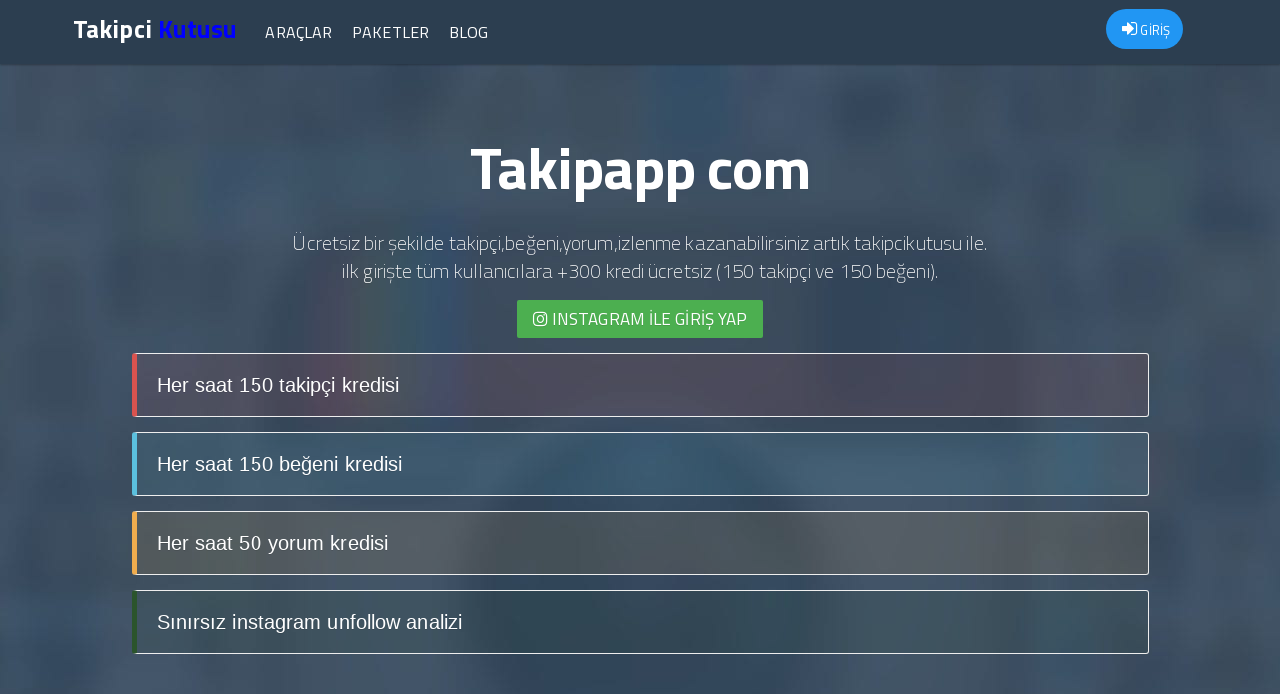

--- FILE ---
content_type: text/html; charset=utf-8
request_url: https://takipcikutusu.com/tags/takipapp-com
body_size: 4279
content:
<!DOCTYPE html>
<html lang="tr">
	<meta http-equiv="content-type" content="text/html;charset=UTF-8"/>
	<head>
		<meta charset="utf-8">
		<meta http-equiv="X-UA-Compatible" content="IE=edge">
		<meta name="viewport" content="width=device-width, initial-scale=1">
		<link rel="stylesheet" href="/assets/bootstrap/css/bootstrap-paper3.min.css">
		<link rel="stylesheet" href="/assets/style/font-awesome.min.css" type="text/css" media="screen"/>
		<link rel="stylesheet" href="/assets/style/paper5.css?v=v3.1.1">
		<link rel="shortcut icon" href="/assets/images/favicon.png" type="image/x-icon"/>
		<link type="text/css" rel="stylesheet" href="/assets/lightgallery/dist/css/lightgallery.min.css"/>
		<link rel="stylesheet" href="/assets/scripts/fancybox/source/jquery.fancybox.css?v=2.1.5" type="text/css" media="screen"/>
		<link rel="stylesheet" href="/assets/nprogress/nprogress.css">
		<title>Takipapp com | TakipçiKutusu</title>
		<meta http-equiv="content-type" content="text/html; charset=windows-1254">
		<meta name="description" content="Takipapp com Hakkında Aradığınız Herşey."/>
		<meta name="keywords" content="Takipapp com,takıpapp Çöm,takipapp, ,com "/>
		<meta name="author" content="Takipçikutusu">
	</head>
	<body>
		<header>
			<nav class="navbar navbar-default navbar-fixed-top">
				<div class="container">
					<div class="navbar-header pull-left">
						<a class="navbar-brand" style="font-size:25px;padding:18px;float:left;height:20px;color:white;" href="/">
							<strong>Takipci
								<span style="color:blue">Kutusu</span>
							</strong>
						</a>
					</div>
					<div class="navbar-header pull-right">
						<ul class="nav navbar-nav pull-left">
							<li>
								<p class="navbar-btn">
									<a class="btn btn-primary" style="border-radius:20px; width:155%; height:40px; padding-top:10px; margin-left:-30px;" href="https://takipcikutusu.com/member">
										<i class="fa fa-sign-in"></i>
										GİRİŞ
									</a>

								</p>
							</li>
						</ul>

						<button type="button" class="navbar-toggle collapsed" data-toggle="collapse" data-target=".navbar-collapse" aria-expanded="false">
							<span class="sr-only">Toggle navigation</span>
							<span class="icon-bar"></span>
							<span class="icon-bar"></span>
							<span class="icon-bar"></span>
						</button>
					</div>
					<div class="navbar-collapse collapse navbar-left">
						<ul class="nav navbar-nav">
							<li>
								<a href="/tools">Araçlar</a>
							</li>
							<li>
								<a href="/packages">Paketler</a>
							</li>
							<li>
								<a href="/blog">Blog</a>
							</li>
						</ul>
					</div>
				</div>
			</nav>
		</header>
		<center>
			<section class="jumbotron text-center">
				<div class="container">
					<h1 class="jumbotron-heading">
						<b>Takipapp com</b>
					</h1>

					<p class="lead text-muted">Ücretsiz bir şekilde takipçi,beğeni,yorum,izlenme kazanabilirsiniz artık takipcikutusu ile.
						<br/>
						ilk girişte tüm kullanıcılara +300 kredi&nbsp;ücretsiz (150 takipçi ve 150 beğeni).
					</p>

					<p style="text-align: center;">
						<b>
							<b>
								<a class="btn btn-lg btn-success" href="https://takipcikutusu.com/member" style="letter-spacing: 0.1px;">
									<i class="fa fa-instagram"></i>
									INSTAGRAM İLE giriş yap
								</a>
					</p>

					<div class="error-notice">

						<p class="oaerror danger" style="text-align: left;">Her saat 150 takipçi kredisi</p>

						<p class="oaerror info" style="text-align: left;">Her saat 150 beğeni kredisi</p>

						<p class="oaerror warning" style="text-align: left;">Her saat 50 yorum kredisi</p>

						<p class="oaerror success" style="text-align: left;">Sınırsız instagram unfollow analizi</p>
					</div>

			</section>

			<div class="container">

				<h3 class="jumbotron-heading">
					<span style="color:#000000;"><b><b>Ücretsiz İnstagram Hizmetlerimiz</b></b></span>
				</h3>

				<p style="text-align: center;">
					<span style="color:#000000;"><span style="font-size:18px;">Takipcikutusunda bulunan sizlere özel instagram araçları aşağıda listelenmiştir.</span></span>
				</p>

				<div class="container">
					<div class="row">
						<div class="col-sm-6">
							<div class="service-item animated fadeInDown wow" data-wow-delay=".3s">
								<span style="color:#000000;"><i class="fa fa-user-plus"></i></span>

								<div class="service-detail">
									<h3 style="text-align: left;">
										<span style="color:#000000;">instagram takipçi hilesi</span>
									</h3>

									<p style="text-align: left;">
										<span style="color:#000000;"><span style="font-size:14px;"><strong>İnstagram takipçi arttırma aracımızı kullarak takipçi sayınızı kısa sürede arttırabilirsiniz. Üstelik tamamen ücretsiz ve kolay bir şekilde kullanılmaktadır. Takipçilerinizi arttırarak instagramda fenomen olmak artık çok kolay. Paylaşımlarınızı yüzlerce kişinin beğenmesini ister misiniz ? İnstagram takipçi hilesi kısa sürede sonuç alabileceğiniz bir uygulamadır .Hemen kullanmaya başlayın.Sitemiz uzman ekibi ile her konuda destekciniz olur. Panelinize giderek güvenli bir şekilde alışverişinize başlıyabilir kısa sürede geri dönüşlerinizi almaya başlabilirsiniz. Her gün yüzlerce kişi gönül rahatlığı ile aradığı tüm hizmetler için sitemizi kullanmaktadır.</span></span>
									</p>
								</div>
							</div>
						</div>

						<div class="col-sm-6">
							<div class="service-item animated fadeInLeft wow" data-wow-delay=".1s">
								<p style="text-align: left;">
									<i class="fa fa-heart"></i>
								</p>

								<div class="service-detail">
									<h3 style="text-align: left;">
										<span style="color:#000000;">instagram beğeni hilesi</span>
									</h3>

									<p style="text-align: left;">
										<span style="color:#000000;"><span style="font-size:14px;"><strong>İnstagram beğeni hilesi arttırma ile paylaştığınız gönderilere beğeni gönderebilirsiniz  beğeni arttırma aracımız ücretsizdir. İsteyen herkes kullanbilir.Çok beğenilen gönderileriniz instagram keşfet bölümünde çıkar ve daha çok kişiye ulaşırsınız.Kısa sürede yüzlerce etkileşim alırsınız. Link ile beğeni gönderme toolunu kullanarak arkadaşının veya kendinizin fotoğraflarına beğeni gönderebilirsiniz hiç bir türlü şifre girişi yapmadığınız için hesabınızın çalınma ihtimali yüzde yoktur.Kısa sürede verim alabileceğiniz bu ürün oldukça modern teknolojik özelliklere sahiptir.</span></span>
									</p>
								</div>
							</div>
						</div>
					</div>

					<div class="row">
						<div class="col-sm-6">
							<div class="service-item animated fadeInRight wow" data-wow-delay=".5s">
								<p style="text-align: left;">
									<span style="color:#000000;"><i class="fa fa-comments"></i></span>
								</p>

								<div class="service-detail">
									<h3 style="text-align: left;">
										<span style="color:#000000;">instagram yorum hilesi</span>
									</h3>

									<p style="text-align: left;">
										<span style="color:#000000;"><span style="font-size:14px;"><strong>instagram yorum arttırma aracı sistemi ile fotoğraf ve videolarınıza yorum gönderebilirsiniz.Bu sayede organik olarak yorum sayınız artar ve kullanıcları rahatlıkla etkileyebilirsiniz. Yorumlar herkese açık bir şekilde görünür.Harika bir etkileşim alabilirsiniz ve sonrasında  keşfete çıkma oranınız %100 artış gösterir organik takipçi kasmak isteyenler için etkili bir araçtır. Yorum hilesi profesyonelce sağlanması gereken bir hizmettir. Anlamsız cümleler kurulması durumunda işe yaramayacaktır. Takipcikutusu olarak size ihtiyacınız olan tüm yorum hizmetlerini sağlıyabiliriz.</span></span>
									</p>

									<p style="text-align: left;"></p>
								</div>
							</div>
						</div>

						<div class="col-sm-6">
							<div class="service-item animated fadeInRight wow" data-wow-delay=".5s">
								<p style="text-align: left;">
									<span style="color:#000000;"><i class="fa fa-user-times"></i></span>
								</p>

								<div class="service-detail">
									<h3 style="text-align: left;">
										<font color="#000000">instagram takibi bırakanlar(UNFOLLOW)</font>
									</h3>

									<p style="text-align: left;">
										<span style="color:#000000;"><span style="font-size:14px;">instagramda sizi takip etmeyen kullanıcıları tespit edip, takibi bırakabilirsiniz. Bot hesaplar genelde sizi takip edip daha sonrasında takibi bırakırlar. Daha sonrasında hesabınızı görüntelediğinizde takip ettiğiniz kişi sayısı fazla iken takipçiniz oldukça azdır. Bu oratnısızlıktan rahatlıkla kurtulabilirsiniz.Üstelik bu hizmetimiz de ücretsiz. Sadece giriş yapmanız yeterlidir .Bu aracı sınırsız olarak kullanabilirsiniz bu özellik sadece takipci kutusunda bulunup başka bir web sitesinde bulunmaz. Bu araç sayesinde sizi takip etmeyenleri hemen öğreninip unfollow yapabilirsiniz. </span></span>
									</p>
								</div>
							</div>
						</div>
					</div>

					<div class="row">
						<div class="col-sm-6">
							<div class="service-item animated fadeInDown wow" data-wow-delay=".3s">
								<p style="text-align: left;">
									<span style="color:#000000;"><i class="fa fa-user-plus"></i></span>
								</p>

								<div class="service-detail">
									<h3 style="text-align: left;">
										<span style="color:#000000;">instagram video görüntüleme hilesi</span>
									</h3>

									<p style="text-align: left;">
										<span style="color:#000000;"><span style="font-size:14px;"><strong>instagram <span style="color:#000000;">video görüntüleme&nbsp;hilesi</span></strong> aracımızı kullanarak istediğiniz videoya izlenme atarak görüntüleme sayısını arttırabilirsiniz. Reklam verdiğiniz ürünleriniz var ise izlenme vererek güvenililirlik yaratabilir ve potansiyel müşterilerinizin ürünlerinizi alması için ilk adımı atabilirsiniz. Üstelik tamamen ücretsiz ve kolay. Sistemimize güvenmiyorsanız bu araç tam size göre. Sahte bir instagram hesabı oluşturarak kişisel hesabınıza video görüntüleme hilesi yapabilirsiniz.İzlenmeniz fazla olduğu için keşfette daha kolay çıkabilirsiniz. Şu an instagram kullanıcılarının büyük bir çoğunluğu zamanlarını keşfette geçirmekte. Hayal dünyanızın en uç noktalarına ulaşmak için hizmetlerimizden yararlanmaya devam ediniz.</span></span>
									</p>
								</div>
							</div>
						</div>

						<div class="col-sm-6">
							<div class="service-item animated fadeInLeft wow" data-wow-delay=".1s">
								<p style="text-align: left;">
									<i class="fa fa-heart" color="#2D3E50;"></i>
								</p>

								<div class="service-detail">
									<h3 style="text-align: left;">
										<span style="color:#000000;">instagram kaydetme hilesi</span>
									</h3>

									<p style="text-align: left;">
										<span style="color:#000000;"><span style="font-size:14px;">İnstagram kaydetme hilesi ile paylaştığınız gönderilere kaydetme gönderebilirsiniz. Bu hizmetimizden bedava olarak yararlanabilir ve dilediğiniz hesapta kullanabilirisiniz. Çok kaydedilen gönderiler instagram keşfet bölümünde çıkar ve daha çok kişiye erişirsiniz ve organik takipçi kasarsınız. En trend gelişmeler için sitemizi takip etmeye devam edin. Platformumuz 5.yılını doldurmuş olup en güvenilir ve en taze haberleri güncel olarak sizlere ulaştırır. Sosyal medyadan en yeni haberler en kısa sürede size duyrulacaktır.</span></span>
									</p>
									<p></p>
									<p></p>
		</center>
		</div>
		</div>
		</div>
		</div>
		</div>
		</div>
		</div>
		</div>
		</div>
		</div>
		</div>
		<footer class="bg-dark footer-one">
			<div class="container">
				<div class="row">
					<div class="col-md-3">
						<p>
							<a href="https://takipcikutusu.com">instagram beğeni ve takipçi sitesi</a>
						</p>
						<ul class="list-unstyled">
							<li>
								<a href="/tools">HİZMETLERİMİZ</a>
							</li>
							<li>
								<a href="/packages">MAĞAZA</a>
							</li>
							<li>
								<a href="/blog">Blog</a>
							</li>
						</ul>
						<p>Copyright &copy; 2019
							<a href="https://takipcikutusu.com">takipcikutusu.com</a>
						</p>
					</div>
					<div class="col-md-3">
						<h5>Nasıl Çalışıyor ?</h5>
						<p>Size günlük verilen krediler ile ücretsiz tüm uygulamlarımızı severek kullanabilirsiniz.
							<a href="/packages">Mağaza</a>
							'mızda sizin için uygun fiyatta paketler hazırladık lütfen incelemeden geçmeyin.
						</p>
					</div>
					<div class="col-md-3">
						<h5>Kimler Kullanabilir</h5>
						<p>İnstagram hesabı olan tüm kullanıcılar uygulamalarımızı kullanabilir. Ücretsiz ve ücretli paketlerden istediğinizi seçebilirsiniz.</p>
					</div>
					<div class="col-md-3">
						<h5>Bize Ulaşın</h5>
						<p>Soru görüş veya şikayetleriniz için ;
							<a href="#modalContact" data-toggle="modal">İletişim</a>
							kanallarımızdan bize ulaşabilirsiniz.

						</p>
					</div>
				</div>
			</div>
		</footer>
		<div class="modal fade" id="modalContact" style="z-index: 1051;">
			<div class="modal-dialog">
				<div class="modal-content" id="infoModal">
					<div class="modal-body">
						<h3>İletişim Bilgileri</h3>
						<p>Kredi satın almak için aşağıda bulunan iletişim kanallarından bize ulaşabilirsiniz.</p>
						<p>
							<span style="color:#43d854"><i class="fa fa-whatsapp" aria-hidden="true"></i> Whatsapp </span>
							:
							<b>05386106977</b>
						</p>
						<p>
							<span style="color:#00aff0"><i class="fa fa-skype" aria-hidden="true"></i> Skype </span>
							:
							<b><a href="/cdn-cgi/l/email-protection" class="__cf_email__" data-cfemail="235942454651484241424f424863444e424a4f0d404c4e">[email&#160;protected]</a></b>
						</p>

					</div>
				</div>
			</div>
		</div>

		<link type="text/css" rel="stylesheet" href="/assets/lightgallery/dist/css/lightgallery.min.css"/>
		<link rel="stylesheet" href="/assets/scripts/fancybox/source/jquery.fancybox.css?v=2.1.5" type="text/css" media="screen"/>
		<link rel="stylesheet" href="/assets/nprogress/nprogress.css">
		<script data-cfasync="false" src="/cdn-cgi/scripts/5c5dd728/cloudflare-static/email-decode.min.js"></script><script src="/assets/jquery/2.2.4/jquery.min.js"></script>
		<script src="/assets/bootstrap/js/bootstrap.min.js"></script>
		<script src="/assets/scripts/fancybox/source/jquery.fancybox.pack.js"></script>
		<script src="/assets/lightgallery/dist/js/lightgallery.min.js"></script>
		<script src="/assets/lightgallery/dist/js/lg-video.min.js"></script>
		<script src="/assets/lazyload/jquery.lazyload.min.js"></script>
		<script src="/assets/nprogress/nprogress.js"></script>
		<script src="/assets/core/core.js?v=3.1.10"></script>
		<script type="text/javascript">
			(function (i, s, o, g, r, a, m) {
				i['GoogleAnalyticsObject'] = r;
				i[r] = i[r] || function () {
					(i[r].q = i[r].q || []).push(arguments)
				}, i[r].l = 1 * new Date();
				a = s.createElement(o),
					m = s.getElementsByTagName(o)[0];
				a.async = 1;
				a.src = g;
				m.parentNode.insertBefore(a, m)
			})(window, document, 'script', 'https://www.google-analytics.com/analytics.js', 'ga');
			ga('create', 'UA-116571848-1', 'auto');
			ga('send', 'pageview');
			initProject();
		</script>
	</body>

</html>

--- FILE ---
content_type: text/css
request_url: https://takipcikutusu.com/assets/style/paper5.css?v=v3.1.1
body_size: 4321
content:
.btn,:active,:focus{outline:0!important}.notice,.tools .tool{box-sizing:border-box}.paketsecenekleri .checkIcon,.paketsecenekleri li::before{content:"\f00c";font-family:FontAwesome}body{padding-top:64px;font-family:'Titillium Web',Helvetica Neue;color:#496174;background:#fff;font-size:15px;font-weight:500;line-height:22px;overflow-x:hidden}::selection{background:rgba(249,230,5,.5);color:#496174}::-moz-selection{background:rgba(249,230,5,.5);color:#496174}.a:active,a:focus,a:hover{text-decoration:none;outline:0!important}bodyLogged{padding-top:108px}.navbar-collapse{clear:both!important}.nav>li>a{padding:10px}@media (min-width:768px){.navbar-collapse{clear:none!important}}@media (max-width:767px){.navbar-nav .open .dropdown-menu{position:absolute;top:100%;left:0;z-index:1000;float:right;min-width:160px;padding:5px 0;margin:2px 0 0;list-style:none;font-size:13px;text-align:left;background-color:#FFF;border:1px solid #CCC;border:1px solid rgba(0,0,0,.15);border-radius:3px;-webkit-box-shadow:0 6px 12px rgba(0,0,0,.175);box-shadow:0 6px 12px rgba(0,0,0,.175);-webkit-background-clip:padding-box;background-clip:padding-box}}.breadcrumb,.nav-creditbar>li>a,.navbar{margin-bottom:0}[contenteditable].form-control,[type=email].form-control,[type=password].form-control,[type=tel].form-control,[type=text].form-control,input.form-control,input[type=email],input[type=number],input[type=password],input[type=text],select,select.form-control,textarea,textarea.form-control{border:1px solid #DDD;padding-left:5px}label{font-weight:700}.lazy{display:none}.nav-accountbar>li,.nav-creditbar>li{display:table-cell;width:1%}.realcontent h1,.realcontent h2,.realcontent h3{margin-top:0}.navbar-brand{padding:0 24px 0 15px;height:64px}.navbar-brand img{max-height:100%}.navbar-nav{margin:0}.navbar-nav>li>a{padding-top:0;padding-bottom:0;line-height:64px;font-size:16px;text-transform:uppercase}.navbar-nav>li>p{padding-left:15px}.navbar-nav>li.navbar-icon>a{padding-left:5px;padding-right:5px}.navbar-default .navbar-nav>li>a:focus,.navbar-default .navbar-nav>li>a:hover{color:#FFF!important;text-shadow:1px 1px 1px #383838;background:#FBA741}.navbar-default .navbar-nav>li.navbar-icon>a:focus,.navbar-default .navbar-nav>li.navbar-icon>a:hover{background:#FBA741;text-shadow:none;color:inherit}p.navbar-text{margin:0;line-height:64px}button.navbar-toggle{margin-top:14px}.nav .fa{font-size:18px}.panel-theme .panel-heading{background-color:#2196F3;color:#FFF;font-weight:700}.bg-accountbar,.bg-breadcrumb{background-color:#F5F5F5}.breadcrumb{padding-left:0;padding-right:0}.bg-accountbar{border-bottom:1px solid #E5E5E5}.bg-creditbar{background-color:#0EACC5;border-top:1px solid #10A7B7}.cl10{clear:both;height:10px}.nav-accountbar>li>a{margin-bottom:0;color:#9C9C9C}.nav-accountbar>li.active>a,.nav-accountbar>li>a:focus,.nav-accountbar>li>a:hover{color:#666;background-color:#EEE}.nav-creditbar>li>a{color:#0B6171}.nav-creditbar>li.active>a,.nav-creditbar>li>a:focus,.nav-creditbar>li>a:hover{color:#000;background-color:#58C5DA}.nav-creditbar span.text{display:block}.nav-creditbar span.badge{background-color:#0A93A9}@media (min-width:768px){.breadcrumb{margin-left:0;margin-right:0}.nav-creditbar span.text{display:inline}}.thumbnails{overflow:auto;clear:both;list-style:none;padding:0;margin:0}.thumbnails>li{margin-left:20px}.thumbnails{margin-left:-20px}.thumbnails>img{width:100%}.image-additional a{margin-bottom:20px;padding:5px;display:block;border:1px solid #DDD}.image-additional{max-width:78px}.thumbnails .image-additional{float:left;margin-left:20px}.footer-one{color:#9ba1ac;background:url(https://takipcikutusu.com/assets/images/background-min.jpg) top center no-repeat;padding-top:60px;padding-bottom:0}.footer-one h5,.footer-one h6{color:#fff;font-size:15px;margin-bottom:20px;letter-spacing:1px}.footer-one .about-text{padding-right:10px;line-height:22px;margin-top:10px;font-size:13px}.footer-one a{color:#9ba1ac}.footer-one a:hover{color:#246889}.footer-one ul li{margin:5px 0}.footer-one-alt{margin-top:40px;padding:20px 0;border-top:1px solid #3B3B40}.footer-one-alt .copyright{line-height:34px}.footer-social-one{font-size:16px;margin-bottom:0}.footer-social-one li{padding:0;margin:0 2px!important}.footer-social-one a{border-radius:50%;text-align:center;background-color:#212125;width:34px;display:block;height:34px;line-height:36px;font-size:15px}.footer-social-one a:hover{color:#fff;background-color:#246889}ul.social-buttons{margin-bottom:0}ul.social-buttons li a{display:block;background-color:#222;height:40px;width:40px;border-radius:100%;font-size:20px;line-height:40px;color:#FFF;outline:0;-webkit-transition:all .3s;-moz-transition:all .3s;transition:all .3s;text-align:center}ul.social-buttons li a:active,ul.social-buttons li a:focus,ul.social-buttons li a:hover{background-color:#8B8B8B!important}.user-thumb{border:1px solid #DDD;margin-bottom:20px;overflow:auto;position:relative}.user-thumb .text-absolute{position:absolute;right:0;top:0;background:rgba(0,0,0,.7);color:#FFF;padding:5px}.user-thumb .image{text-align:center}.user-thumb .image a{display:block}.user-thumb .image a:hover{opacity:.8}.user-thumb .image img{margin-left:auto;margin-right:auto}.user-grid .user-thumb .image{float:none}@media (min-width:767px){.user-list .user-thumb .image{float:left;padding:0 15px}}.user-thumb h4{font-size:16px;font-weight:400}.user-thumb .caption{padding:0 20px;min-height:60px}.user-list .user-thumb .caption{margin-left:230px}@media (max-width:1200px){.user-grid .user-thumb .caption{min-height:210px;padding:0 10px}}@media (max-width:767px){.user-list .user-thumb .caption{min-height:0;margin-left:0;padding:0 10px}.user-grid .user-thumb .caption{min-height:0}}.user-thumb .rating{padding-bottom:10px}.rating .fa-stack{font-size:8px}.rating .fa-star-o{color:#999;font-size:15px}.rating .fa-star{color:#FC0;font-size:15px}.rating .fa-star+.fa-star-o{color:#E69500}h2.price{margin:0}.user-thumb .price{color:#444}.user-thumb .price-new{font-weight:600}.user-thumb .price-old{color:#999;text-decoration:line-through;margin-left:10px}.user-thumb .price-tax{color:#999;font-size:12px;display:block}.user-thumb .button-group{border-top:1px solid #DDD;background-color:#EEE;overflow:auto}.user-list .user-thumb .button-group{border-left:1px solid #DDD}@media (max-width:768px){.user-list .user-thumb .button-group{border-left:none}}.user-thumb .button-group a{width:100%;border:none;display:inline-block;float:left;background-color:#EEE;color:#888;line-height:38px;font-weight:700;text-align:center;text-transform:uppercase}.user-thumb .button-group a:hover{color:#444;background-color:#DDD;text-decoration:none}@media (max-width:1200px){.user-thumb .button-group button,.user-thumb .button-group button+button{width:33.33%}}@media (max-width:767px){.user-thumb .button-group button,.user-thumb .button-group button+button{width:33.33%}}@media (min-width:1200px){#user-list-container .col-lg-2:nth-child(6n+1),#user-list-container .col-lg-3:nth-child(4n+1),#user-list-container .col-lg-4:nth-child(3n+1),#user-list-container .col-lg-6:nth-child(2n+1){clear:left}}@media (min-width:992px) and (max-width:1199px){#user-list-container .col-md-2:nth-child(6n+1),#user-list-container .col-md-3:nth-child(4n+1),#user-list-container .col-md-4:nth-child(3n+1),#user-list-container .col-md-6:nth-child(2n+1){clear:left}}@media (min-width:768px) and (max-width:991px){#user-list-container .col-sm-2:nth-child(6n+1),#user-list-container .col-sm-3:nth-child(4n+1),#user-list-container .col-sm-4:nth-child(3n+1),#user-list-container .col-sm-6:nth-child(2n+1){clear:left}}.tempLoading{clear:both;margin:10px 0;text-align:center}.entry-thumb{border:1px solid #DDD;margin-bottom:20px}.entry-thumb .entry-media{position:relative}.entry-thumb .entry-media .text-absolute{position:absolute;right:0;top:0;background:rgba(0,0,0,.7);color:#FFF;padding:5px;z-index:5}.entry-thumb .entry-media .text-absolute a{color:#FFF}.entry-thumb .entry-media .text-absolute a:hover{text-decoration:none}.entry-thumb .entry-media .play-icon{position:absolute;width:100%;height:100%;background:url(../images/play-btn.png) center center no-repeat;z-index:4;text-align:center;cursor:pointer;text-shadow:1px 1px 0 #FFF;color:#000;top:0;line-height:23}.entry-thumb .entry-media .image{text-align:center;overflow:hidden;height:300px}.entry-thumb .entry-media .image a{display:block}.entry-thumb .entry-media .image img{margin-left:auto;margin-right:auto;object-fit:cover;width:100%;height:300px}.entry-grid .entry-thumb .image{float:none}.img-bloglist{width:100%;height:250px;object-fit:cover}.otherblogs{background:#F5F5F5;padding:10px}.otherblogs h3{margin-top:15px;padding-top:15px}.otherblogs .oneblog{background:#FFF;box-shadow:0 2px 4px rgba(0,0,0,.1)}.otherblogs img{width:100%}.oneblog .title{font-weight:700;font-size:14px;margin:5px;text-align:left}.oneblog .desc{font-size:12px;margin:5px;text-align:left}.paketsecenekleri.wrapper{font-family:'Open Sans',sans-serif;font-weight:400;color:#9F9F9F;font-size:14px;width:936px;margin:0 auto}.paketsecenekleri .package{box-sizing:border-box;height:380px;border:3px solid #E8E8E8;border-radius:7px;display:inline-block;padding:24px;text-align:center;float:left;position:relative;margin-bottom:15px}.paketsecenekleri .name{color:#565656;font-weight:300;font-size:2rem;margin-top:-5px}.paketsecenekleri .price{margin-top:7px;margin-bottom:15px;font-size:16px;font-weight:700}.paketsecenekleri hr{background-color:#DEDEDE;border:none;height:1px}.paketsecenekleri ul{list-style:none;padding:0;text-align:left;margin-top:29px}.paketsecenekleri li{margin-bottom:15px}.paketsecenekleri li::before{font-size:1.3rem;color:#33C4B6;margin-right:3px}.paketsecenekleri .brilliant{border-color:#33C4B6}.paketsecenekleri .brilliant::before{width:0;height:0;border-style:solid;border-width:64px 64px 0 0;border-color:#3BC6B8 transparent transparent;position:absolute;left:0;top:0;content:""}.paketsecenekleri .brilliant::after{font-family:FontAwesome;content:"\f00c";color:#fff;position:absolute;left:9px;top:6px;text-shadow:0 0 2px #37C5B6;font-size:1.4rem}body.lg-on{overflow:hidden}.lg-outer .lg-img-wrap,.lg-outer .lg-video-cont{position:static;left:initial;right:initial;top:initial;bottom:initial;padding:0;height:auto}.lg-outer .fb-comments{background:#FFF;text-align:left;padding:10px;white-space:initial}.lg-outer .lg-img-wrap:before,.lg-outer .lg-item:before,.lg-outer .lg-video-cont:before{height:0}.lg-outer .lg-item{height:100%;overflow-y:auto}.lg-outer .lg-video-cont{max-width:inherit}.lg-video{margin:auto}@media only screen and (min-width:992px){.lg-outer .lg-video{padding-bottom:50%;margin-top:10%}.lg-outer .lg-img-wrap:before,.lg-outer .lg-item:before,.lg-outer .lg-video-cont:before{height:50%}.lg-outer .lg-item{height:100%;overflow:hidden}.lg-outer .lg-img-wrap,.lg-outer .lg-video-cont{position:static;float:left;width:70%;height:100%;left:initial;right:initial;top:initial;bottom:initial}.lg-outer .fb-comments{float:left;width:30%;background:#FFF;height:100%;text-align:left;padding:10px;overflow-y:auto}.lg-toolbar{width:70%}.lg-actions .lg-next{right:calc(30% + 20px)}}.talk-bubble{margin:10px 20px 10px 80px;display:block;position:relative;max-width:70%;height:auto;background-color:#FFF;clear:both}.tri-right.border.left-in:before,.tri-right.border.left-top:before,.tri-right.left-in:after,.tri-right.left-top:after{content:' ';position:absolute;width:0;height:0;right:auto;bottom:auto}.talk-bubble img.profile-img{max-width:40px;position:absolute;z-index:2;margin-left:-70px}.border{border:1px solid #BBB}.round{border-radius:10px;-webkit-border-radius:10px;-moz-border-radius:10px}.tri-right.border.left-top:before{left:-40px;top:-8px;border:32px solid;border-color:#666 transparent transparent}.tri-right.left-top:after{left:-20px;top:0;border:22px solid;border-color:#FFF transparent transparent}.tri-right.border.left-in:before{left:-22px;top:9px;border:11px solid;border-color:#BBB #BBB transparent transparent}.tri-right.left-in:after{left:-20px;top:10px;border:12px solid;border-color:#FFF #FFF transparent transparent}.tri-right.border.btm-left-in:before,.tri-right.border.btm-left:before,.tri-right.btm-left-in:after,.tri-right.btm-left:after{content:' ';position:absolute;width:0;height:0;right:auto;top:auto}.tri-right.border.btm-left:before{left:-8px;bottom:-40px;border:32px solid;border-color:transparent transparent transparent #666}.tri-right.btm-left:after{left:0;bottom:-20px;border:22px solid;border-color:transparent transparent transparent #FFF}.tri-right.border.btm-left-in:before{left:30px;bottom:-40px;border:20px solid;border-color:#666 transparent transparent #666}.tri-right.btm-left-in:after{left:38px;bottom:-20px;border:12px solid;border-color:#FFF transparent transparent #FFF}.tri-right.border.btm-right-in:before,.tri-right.border.btm-right:before,.tri-right.btm-right-in:after,.tri-right.btm-right:after{content:' ';position:absolute;width:0;height:0;left:auto}.tri-right.border.btm-right-in:before{right:30px;bottom:-40px;border:20px solid;border-color:#666 #666 transparent transparent}.tri-right.btm-right-in:after{right:38px;bottom:-20px;border:12px solid;border-color:#FFF #FFF transparent transparent}.tri-right.border.btm-right:before{right:-8px;bottom:-40px;border:20px solid;border-color:#666 #666 transparent transparent}.tri-right.btm-right:after{right:0;bottom:-20px;border:12px solid;border-color:#FFF #FFF transparent transparent}.tri-right.border.right-in:before,.tri-right.border.right-top:before,.tri-right.right-in:after,.tri-right.right-top:after{content:' ';position:absolute;width:0;height:0;left:auto;bottom:auto}.tri-right.border.right-in:before{right:-22px;top:9px;border:11px solid;border-color:#BBB transparent transparent #BBB}.tri-right.right-in:after{right:-20px;top:10px;border:12px solid;border-color:#FFF transparent transparent #FFF}.tri-right.border.right-top:before{right:-40px;top:-8px;border:32px solid;border-color:#666 transparent transparent}.tri-right.right-top:after{right:-20px;top:0;border:20px solid;border-color:#FFF transparent transparent}#threadDetails,#threadList{height:500px;position:relative;float:left}.talktext{padding:1em;text-align:left;line-height:1.5em}.talktext p{-webkit-margin-before:0;-webkit-margin-after:0}#threadList{overflow:auto;width:15%}#threadDetails{background-color:#F3F3F3;border:1px solid #DDD;width:85%}#threadList img{max-width:100%;margin:0 auto;display:block}#threadList .message-caption{display:none}#threadLoader{position:absolute;width:100%;top:0;bottom:0;z-index:10;background:rgba(0,0,0,.6)}#threadLoader i.fa{color:#FFF;position:absolute;top:50%;left:50%;margin-top:-30px;margin-left:-30px}#messageList{position:absolute;top:40px;width:100%;height:400px;overflow:auto;padding:0 5px}#threadUserList{position:absolute;height:40px;top:0;width:100%;background-color:#EEE;border-bottom:1px solid #DDD;padding:4px;overflow:auto}#messageSendCape{position:absolute;height:60px;bottom:0;width:100%;background-color:#FFF;border-top:1px solid #DDD}.list-group.message-list{margin-bottom:0}.list-group.message-list .list-group-item{padding:5px;word-break:break-all}@media (min-width:768px){#threadList{width:25%}#threadDetails{width:75%}#threadList img{max-width:50px;margin-right:15px;float:left;display:inline-block}#threadList .message-caption{display:inherit;font-size:12px;line-height:140%}#threadList .message-caption strong{font-size:13px}.list-group.message-list .list-group-item{padding:15px}}.carousel-area{position:absolute;margin:-5px 0 0 -5px}.service-item{margin:30px 0}.service-item h3,.service-item h4{color:#496174}.service-item i{float:left;font-size:28px;line-height:36px;width:30px;color:#246889}.service-item .service-detail{margin-left:50px}.service-item .service-detail h3,.service-item .service-detail h4{font-size:22px;letter-spacing:-1px}.service-item .service-detail p{color:#9aa7af;line-height:24px}.text-muted{color:#95A8B7}.text-custom{color:#246889}.text-light{color:rgba(255,255,255,.7)}.font-light{font-weight:300}.sub-title{margin-bottom:40px;font-size:15px}.title{margin-top:0;color:#496174;font-family:'Titillium Web',serif;font-weight:600}.text-white{color:#fff!important}.btn{border-radius:2px;padding:8px 16px;box-shadow:none!important}.btn-white-bordered{padding:8px 24px!important;background-color:transparent!important;border:2px solid rgba(255,255,255,.75)!important;color:#fff;border-radius:50px;font-weight:500;text-transform:uppercase;letter-spacing:.04em}.btn-white-bordered:hover{background-color:#fff!important;color:#246889!important}.navbar-btn{padding:5px 20px!important;text-transform:none!important;font-weight:400;margin:4px 4px 4px 10px!important}.tools .wrapper{font-family:'Open Sans',sans-serif;font-weight:400;color:#9F9F9F;font-size:14px;width:936px;margin:0 auto}.tools .tool{min-height:280px;border:2px dashed #E8E8E8;border-radius:7px;display:inline-block;padding:24px;text-align:center;float:left;position:relative;margin-bottom:15px}.tools .name{color:#565656;font-weight:300;font-size:2rem;margin-top:-5px}.tools .price{margin-top:7px;margin-bottom:15px;font-size:16px;font-weight:700}.tools .brilliant{border-color:#33C4B6}.tools .brilliant::before{width:0;height:0;border-style:solid;border-width:64px 64px 0 0;border-color:#3BC6B8 transparent transparent;position:absolute;left:0;top:0;content:""}.tools .brilliant::after{font-family:FontAwesome;content:"\f00c";color:#fff;position:absolute;left:9px;top:6px;text-shadow:0 0 2px #37C5B6;font-size:1.4rem}.notice{padding:15px;background-color:#fff;border:2px dashed #ddd;border-left:6px solid #7f7f84;margin-bottom:10px;-webkit-box-shadow:0 5px 8px -6px rgba(0,0,0,.2);-moz-box-shadow:0 5px 8px -6px rgba(0,0,0,.2);box-shadow:0 5px 8px -6px rgba(0,0,0,.2)}.notice-sm{padding:10px;font-size:80%}.notice-lg{padding:35px;font-size:large}.notice-success{border-color:#80D651}.notice-success>strong{color:#80D651}.pricing-column{position:relative;margin-bottom:40px}.pricing-column .inner-box{position:relative;margin:20px auto 0;max-width:320px;padding:0 30px 50px;background-color:#f5f5f5;border-radius:5px}.inner-box p{padding:0 20px;text-align:center;font-size:15px;line-height:26px;color:#7f7f7f;margin-bottom:30px}.pricing-column .plan-header{position:relative;padding:30px 20px 25px}.pricing-column .plan-title{font-size:16px;color:#fff;text-transform:uppercase;letter-spacing:1px;margin:0 -50px 30px;background-color:#246889;line-height:48px}.pricing-column .plan-price{font-size:38px;margin-bottom:10px;font-weight:700}.pricing-column .plan-duration{font-size:13px;color:#98a6ad}.pricing-column .plan-stats{position:relative;padding:30px 20px 15px}.pricing-column .plan-stats li{margin-bottom:15px;line-height:24px}.pricing-column .plan-stats li i{font-size:18px;width:26px;vertical-align:middle}.btn-custom{padding:10px 26px!important;background-color:#246889!important;border:2px solid #246889!important;color:#fff!important;font-weight:600;font-size:16px;text-transform:uppercase;letter-spacing:.04em}.btn-custom:hover{background-color:#fff!important;border:2px solid #fff!important;color:#246889!important}testimonial.owl-carousel .owl-wrapper:after{content:".";display:block;clear:both;visibility:hidden;line-height:0;height:0}.owl-carousel,.owl-carousel .owl-wrapper{display:none;position:relative}.owl-carousel{width:100%;-ms-touch-action:pan-y}.owl-carousel .owl-wrapper-outer{overflow:hidden;position:relative;width:100%}.owl-carousel .owl-wrapper-outer.autoHeight{-webkit-transition:height .5s ease-in-out;-moz-transition:height .5s ease-in-out;-ms-transition:height .5s ease-in-out;-o-transition:height .5s ease-in-out;transition:height .5s ease-in-out}.owl-carousel .owl-item{float:left}.owl-controls .owl-buttons div,.owl-controls .owl-page{cursor:pointer}.owl-controls{-webkit-user-select:none;-khtml-user-select:none;-moz-user-select:none;-ms-user-select:none;user-select:none;-webkit-tap-highlight-color:transparent}.grabbing{cursor:url(grabbing.png) 8 8,move}.owl-carousel .owl-item,.owl-carousel .owl-wrapper{-webkit-backface-visibility:hidden;-moz-backface-visibility:hidden;-ms-backface-visibility:hidden;-webkit-transform:translate3d(0,0,0);-moz-transform:translate3d(0,0,0);-ms-transform:translate3d(0,0,0)}.owl-carousel .owl-controls .owl-page.active span,.owl-carousel .owl-controls.clickable .owl-page:hover span,.owl-theme .owl-controls .owl-page.active span,.owl-theme .owl-controls.clickable .owl-page:hover span{background:#ff7473}.owl-carousel .owl-controls .owl-buttons,.owl-theme .owl-controls .owl-buttons{position:absolute;top:5px;right:0}.owl-carousel .owl-controls .owl-buttons div,.owl-theme .owl-controls .owl-buttons div{width:26px;height:26px;line-height:25px;margin:0 5px 0 0;font-size:18px;color:#ff7473;padding:0;background:#fff;border-radius:13px;vertical-align:middle;text-align:center;opacity:1;filter:alpha(opacity=100)}.testimonials{padding:0;margin-bottom:40px}.testimonials .item{list-style-type:none;margin:0 5px;background:#fff;padding-bottom:60px;-webkit-box-sizing:border-box;-moz-box-sizing:border-box;box-sizing:border-box}.testimonials .item .testimonial{position:relative;padding:20px}.testimonials .item .testimonial:after,.testimonials .item .testimonial:before{content:" ";display:table}.testimonials .item .testimonial:after{clear:both}.testimonials .item .testimonial .text{color:#999;margin-bottom:50px;font-size:14px;font-weight:400}.testimonials .item .testimonial .bottom{position:absolute;left:0;bottom:0;width:100%;-webkit-box-sizing:border-box;-moz-box-sizing:border-box;box-sizing:border-box;padding:20px;height:50px}.testimonials .item .testimonial .bottom .testimonial-icon{display:inline-block;width:30px;height:30px;line-height:30px;border-radius:15px;color:#41a6ca;font-size:40px;float:left;text-align:center}.testimonials .item .testimonial .name-picture{float:right;width:80%;text-align:right}.testimonials .item .testimonial .name-picture h5{font-size:16px;text-transform:uppercase;letter-spacing:.08em}.testimonials .item .testimonial .name-picture p{color:#999;margin:0;font-size:14px}.testimonials .item .testimonial .name-picture img{float:right;width:60px;border-radius:30px;margin-left:10px}.notice-danger{border-color:#d73814}.notice-danger>strong{color:#d73814}@media (max-width :544px){.logonr{height:100px;width:85px}}

--- FILE ---
content_type: text/plain
request_url: https://www.google-analytics.com/j/collect?v=1&_v=j102&a=711536266&t=pageview&_s=1&dl=https%3A%2F%2Ftakipcikutusu.com%2Ftags%2Ftakipapp-com&ul=en-us%40posix&dt=Takipapp%20com%20%7C%20Takip%C3%A7iKutusu&sr=1280x720&vp=1280x720&_u=IEBAAEABAAAAACAAI~&jid=1198568744&gjid=1752332042&cid=509106863.1769070934&tid=UA-116571848-1&_gid=1896774241.1769070934&_r=1&_slc=1&z=1958100221
body_size: -451
content:
2,cG-9G179P023B

--- FILE ---
content_type: application/javascript
request_url: https://takipcikutusu.com/assets/core/core.js?v=3.1.10
body_size: 2317
content:
function loadMore(maxID) {
    $('#btnLoadMore').remove();
    $('#entry-list-row').first().append('<div class="tempLoading"><i class="fa fa-spinner fa-spin fa-2x"></i> Yüklüyor..</div>');
    $.ajax({url: '?formType=more', type: 'POST', data: 'maxid=' + maxID}).done(function(response) {
        $('#entry-list-row').append(response);
        $('.tempLoading').remove();
        setLightBox(true);
        $(".lazy").show().lazyload({threshold: 500}).removeClass("lazy");
    });
}
function editMedia(id) {
    $('#modalEditMediaInner').html('<div class="modal-body"><h2>Bekleyin..</h2></div>');
    $.ajax({url: '/account/edit-media/' + id, type: 'GET'}).done(function(data) {
        $('#modalEditMediaInner').html(data);
    });
}
function updateMedia(id) {
    $('#modalEditMedia').modal('hide');
    $.ajax({url: '/account/edit-media/' + id, type: 'POST', dataType: 'json', data: $('#formEditMedia').serialize()}).done(function(data) {
        if(data.status == 'success') {
            getCommentList(id);
        }
        else {
            alert(data.message);
        }
    });
}
function deleteMedia(id) {
    $('#entry' + id).hide();
    $.ajax({url: '/account/delete-media', dataType: 'json', type: 'POST', data: 'id=' + id}).done(function(data) {
        if(data.status == 'error') {
            $('#entry' + id).show();
        }
    });
}

function like(id) {
    var likeCount = $('#item' + id + ' .like_count');
    var isLike    = $('#item' + id).attr('data-liked') != '1';
    if(isLike) {
        $('#item' + id + ' i').addClass('text-danger');
        likeCount.html(parseInt(likeCount.html()) + 1);
    }
    else {
        $('#item' + id + ' i').removeClass('text-danger');
        likeCount.html(parseInt(likeCount.html()) - 1);
    }
    var url = (isLike) ? '/account/like' : '/account/unlike';
    $.ajax({url: url, dataType: 'json', type: 'POST', data: 'id=' + id}).done(function(data) {
        if(data.status == 'error') {
            if(isLike) {
                $('#item' + id + ' i').removeClass('text-danger');
                likeCount.html(parseInt(likeCount.html()) - 1);
            }
            else {
                $('#item' + id + ' i').addClass('text-danger');
                likeCount.html(parseInt(likeCount.html()) + 1);
            }
        }
        else {
            $('#item' + id).attr('data-liked', isLike ? '1' : '0');
        }
    });
}


function follow(id) {
    btn     = $('#btnUserFollow');
    oldHtml = btn.html();
    btn.html('Bekleyin..');
    $.ajax({url: '/account/follow', dataType: 'json', type: 'POST', data: 'id=' + id}).done(function(data) {
        if(data.status == 'error') {
            btn.html(oldHtml);
        }
        else {
            btn.attr("onclick", "unfollow('" + id + "')");
            if(data.is_private == 1) {
                btn.html('<i class="fa fa-clock-o"></i> İstek Gönderildi').removeClass('btn-default').removeClass('btn-success').removeClass('btn-primary').addClass('btn-default');
            } else {
                btn.html('<i class="fa fa-check"></i> Takip Ediyorsun').removeClass('btn-default').removeClass('btn-success').removeClass('btn-primary').addClass('btn-success');
            }
        }
    });
}

function unfollow(id) {
    if(confirm('Takibi bırakmak istediğinden emin misin?')) {
        btn     = $('#btnUserFollow');
        oldHtml = btn.html();
        btn.html('Bekleyin..');
        $.ajax({url: '/account/unfollow', dataType: 'json', type: 'POST', data: 'id=' + id}).done(function(data) {
            if(data.status == 'error') {
                btn.html(oldHtml);
            }
            else {
                btn.attr("onclick", "follow('" + id + "')");
                if(data.is_private == 1) {
                    btn.html('<i class="fa fa-plus"></i> Takip Et (İstek Gönder)').removeClass('btn-default').removeClass('btn-success').removeClass('btn-primary').addClass('btn-primary');
                    window.location.href = window.location.href;
                } else {
                    btn.html('<i class="fa fa-plus"></i> Takip Et').removeClass('btn-default').removeClass('btn-success').removeClass('btn-primary').addClass('btn-primary');
                }
            }
        });
    }
}


function block(id) {
    if(confirm('Emin misin?')) {
        btn     = $('#btnUserFollow');
        oldHtml = btn.html();
        btn.html('Bekleyin..');
        $.ajax({url: '/account/block', dataType: 'json', type: 'POST', data: 'id=' + id}).done(function(data) {
            if(data.status == 'error') {
                btn.html(oldHtml);
            }
            else {
                $('#btnPopBlock').css('display', 'none');
                $('#btnPopUnblock').css('display', '');
                btn.attr("onclick", "unblock('" + id + "')");
                btn.html('<i class="fa fa-unlock"></i> Engellemeyi Kaldır').removeClass('btn-default').removeClass('btn-success').removeClass('btn-primary').addClass('btn-default');
            }
        });
    }
}

function unblock(id) {
    if(confirm('Emin misin?')) {
        btn     = $('#btnUserFollow');
        oldHtml = btn.html();
        btn.html('Bekleyin..');
        $.ajax({url: '/account/unblock', dataType: 'json', type: 'POST', data: 'id=' + id}).done(function(data) {
            if(data.status == 'error') {
                btn.html(oldHtml);
            }
            else {
                $('#btnPopBlock').css('display', '');
                $('#btnPopUnblock').css('display', 'none');
                btn.attr("onclick", "follow('" + id + "')");
                if(data.is_private == 1) {
                    btn.html('<i class="fa fa-plus"></i> Takip Et (İstek Gönder)').removeClass('btn-default').removeClass('btn-success').removeClass('btn-primary').addClass('btn-primary');
                } else {
                    btn.html('<i class="fa fa-plus"></i> Takip Et').removeClass('btn-default').removeClass('btn-success').removeClass('btn-primary').addClass('btn-primary');
                }
            }
        });
    }
}

function showGeoMap(id, lat, lng) {
    $('#geomapContainer' + id).html('<iframe width="100%" height="100%" frameborder="0" style="border:0" src="https://www.google.com/maps/embed/v1/view?key=AIzaSyAT2XRwYXUTETmiIkYvrCg6_CwxtcdpMhI&center=' + lat + ',' + lng + '&zoom=17&maptype=satellite" allowfullscreen></iframe>');
}

function setLightBox(destroyFirst) {
    $lightBox = $('#entry-list-container');
    if(destroyFirst) {
        $lightBox.data('lightGallery').destroy(true);
    }
    $lightBox.lightGallery({
                               appendSubHtmlTo: '.lg-item',
                               mode           : 'lg-fade',
                               selector       : '.lightGalleryImage',
                               hideBarsDelay  : 2000,
                               enableSwipe    : false,
                               enableDrag     : false,
                               keyPress       : false
                           });
    $lightBox.on('onAfterSlide.lg', function(event, prevIndex, index) {
        if(!$('.lg-outer .lg-item').eq(index).attr('data-fb')) {
            $('.lg-outer .lg-item').eq(index).attr('data-fb', 'loaded');
            setCommentListByIndex(index);
        }
    });

}

var arrCommentLikersData = [];

function setCommentListByIndex(index) {
    contentDiv    = $('.lg-outer .lg-item:eq(' + index + ') .fb-comments');
    id            = contentDiv.attr('data-id');
    carouselIndex = contentDiv.attr('data-carousel-index');
    if(carouselIndex) {
        setCommentList(id, carouselIndex);
    } else {
        setCommentList(id);
    }
}

function getCommentList(id,carouselIndex) {
    $.ajax({url: '/account/load-comments/' + id, type: 'GET'}).done(function(data) {
        if(carouselIndex){
            data = '<h1 style="margin-top:0;">Carousel</h1><h6>' + $('#comments' + id).attr('data-carousel-text') + '</h6>' + data;
        }
        arrCommentLikersData[id] = data;
        setCommentList(id);
    });
}

function setCommentList(id, carouselIndex) {
    if(!arrCommentLikersData[id]) {
        return getCommentList(id,carouselIndex);
    }
    $commentContainer = $('#comments' + id);
    gHtml             = arrCommentLikersData[id];
    if(carouselIndex && carouselIndex != 0) {
        // Nothing yet
        // $commentContainer = $('#comments' + id + carouselIndex);
        // $commentContainer.html('<h1>Carousel</h1><h6>' + $commentContainer.attr('data-carousel-text') + '</h6>');
    }
    else {
        $commentContainer.html(gHtml);
        if(window.innerWidth < 992) {
            $('#comments' + id + ' .lazy').show().lazyload({container: $('.lg-current'), threshold: 500}).removeClass("lazy");
        }
        else {
            $('#comments' + id + ' .lazy').show().lazyload({container: $commentContainer, threshold: 500}).removeClass("lazy");
        }
    }
}


function saveComment(id) {
    $.ajax({url: '/account/add-comment/' + id, type: 'POST', dataType: 'json', data: $('#commentForm' + id).serialize()}).done(function(data) {
        getCommentList(id);
        if(data.status != 'success') {
            alert('Yorum eklenemedi! Tekrar deneyebilirsin.');
        }
    });
}

function deleteComment(commentID, mediaID, captionText) {
    $.ajax({url: '/account/delete-comment/' + commentID, type: 'POST', dataType: 'json', data: 'mediaId=' + mediaID + '&captionText=' + captionText}).done(function(data) {
        getCommentList(mediaID);
        if(data.status != 'success') {
            alert('Yorum silinemedi! Tekrar deneyebilirsin.');
        }
    });
}

function changeProfilePhoto() {
    $('#modalChangeProfilePhotoInner').html('<div class="modal-body"><h2>Bekleyin..</h2></div>');
    $.ajax({url: '/account/change-profile-photo', type: 'GET'}).done(function(data) {
        $('#modalChangeProfilePhotoInner').html(data);
    });
}

function removeProfilePhoto() {
    if(confirm('Profil resminiz silinsin mi?')) {
        $.ajax({url: '/account/remove-profile-photo', type: 'GET', dataType: 'json'}).done(function(data) {
            if(data.status != 'success') {
                alert('Resim silinemedi! Tekrar deneyebilirsin.');
            }
            else {
                $('#profilePhoto').attr('src', data.message);
            }
        });
    }
}


function newMessage(recipients, mediaid) {
    $('#modalNewMessage').modal('show');
    $('#modalNewMessageInner').html('<div class="modal-body"><h2>Bekleyin..</h2></div>');
    url = '/messages/new?';
    if(recipients) {
        url += 'recipients=' + recipients + '&';
    }
    if(mediaid) {
        url += 'mediaid=' + mediaid;
    }
    $.ajax({url: url, type: 'GET'}).done(function(data) {
        $('#modalNewMessageInner').html(data);
    });
}

function searchRecipients(text) {
    if(!text || text.length == 0) {
        return false;
    }
    $.ajax({url: '/messages/search-recipients?q=' + text, type: 'GET'}).done(function(data) {
        $('#foundRecipients').html(data);
    });
}

function addRecipient(id, nick, img) {
    if($('a[data-recipientid=' + id + ']').length == 0) {
        html = '<a class="list-group-item recipient" data-recipientid="' + id + '" href="javascript:void(0);" onclick="$(this).remove();"><img class="img-circle" style="max-width:30px;" src="' + img + '" /> ' + nick + ' <span class="badge"><i class="fa fa-remove"></i></span> </a>';
        $('#addedRecipients').append(html);
    }
    $('#foundRecipients').html('');
    $('#searchuserstext').val('');
}

function sendNewMessage() {
    var recipients    = $('a[data-recipientid]');
    var strNewMessage = $.trim($('#strNewMessage').val());
    var mediaid       = $('#mediaIDNewMessage').length == 1 ? $.trim($('#mediaIDNewMessage').val()) : null;
    var media         = $('#fileNewMessage').length == 1 ? $('#fileNewMessage')[0].files[0] : null;
    if(recipients.length == 0) {
        alert('En az 1 alıcı eklemelisin!');
        return false;
    }
    if(strNewMessage == '' && !mediaid && !media) {
        alert('Mesaj veya medyadan birini eklemek zorunludur!');
        return false;
    }
    var allRecipients = '';
    recipients.each(function() {
        if(allRecipients != '') {
            allRecipients += ',';
        }
        allRecipients += $(this).attr('data-recipientid');
    });
    var messageType = $('#selectNewMessageType').val();
    $('#modalNewMessageInner').html('<div class="modal-body"><h2>Mesaj Gönderiliyor..</h2></div>');

    if(media) {
        var fd = new FormData();
        fd.append('recipients', allRecipients);
        fd.append('type', messageType);
        fd.append('message', strNewMessage);
        fd.append('file', media);
        $.ajax({type: 'POST', url: '/messages/send-message', data: fd, processData: false, contentType: false}).done(function(data) {
            if(data.status !== 'success') {
                $('#modalNewMessageInner').html('<div class="modal-body"><h2 class="text-danger">' + data.error + '</h2></div>');
            }
            else {
                $('#modalNewMessageInner').html('<div class="modal-body"><h2 class="text-success">Mesajınız Gönderildi.</h2></div>');
            }
        });
    }
    else {
        $.ajax({type: 'POST', url: '/messages/send-message', dataType: 'json', data: 'recipients=' + allRecipients + '&type=' + messageType + '&mediaid=' + mediaid + '&message=' + strNewMessage}).done(function(data) {
            $('#modalNewMessageInner').html('<div class="modal-body"><h2 class="text-success">Mesajınız Gönderildi.</h2></div>');
        });
    }
}

function KeepSession() {
    $.ajax({type: 'GET', url: '/ajax/keep-session', dataType: 'json'}).done(function(data) {
        if(data.nonReadThreadCount > 0) {
            $('#nonReadThreadCount').html(data.nonReadThreadCount).removeClass('hidden');
        }
    });
    setTimeout(KeepSession, 5 * 60 * 1000);
}

function initProject() {

    // Show the progress bar
    NProgress.set(0.4);
    // Increase randomly
    var interval = setInterval(function() {
        NProgress.inc();
    }, 1000);
    // Trigger finish when page fully loaded
    jQuery(window).load(function() {
        clearInterval(interval);
        NProgress.done();
    });
    // Trigger bar when exiting the page
    jQuery(window).unload(function() {
        NProgress.set(0.4);
    });


    $("#loginAsUser").fancybox({
                                   type       : 'iframe',
                                   fitToView  : true,
                                   maxWidth   : '460px',
                                   maxHeight  : '600px',
                                   autoSize   : true,
                                   closeClick : false,
                                   openEffect : 'none',
                                   closeEffect: 'none'
                               });
    $('a[rel=fancyboxImage]').fancybox();
    setLightBox();
    $(window).scroll(function() {
        if($('#btnLoadMore').length == 1 && ($(window).scrollTop() > $(document).height() - $(window).height() - 500)) {
            $('#btnLoadMore').click();
        }
    });
    $(".lazy").show().lazyload({threshold: 500}).removeClass("lazy");
    setTimeout(KeepSession, 1 * 60 * 1000);
}